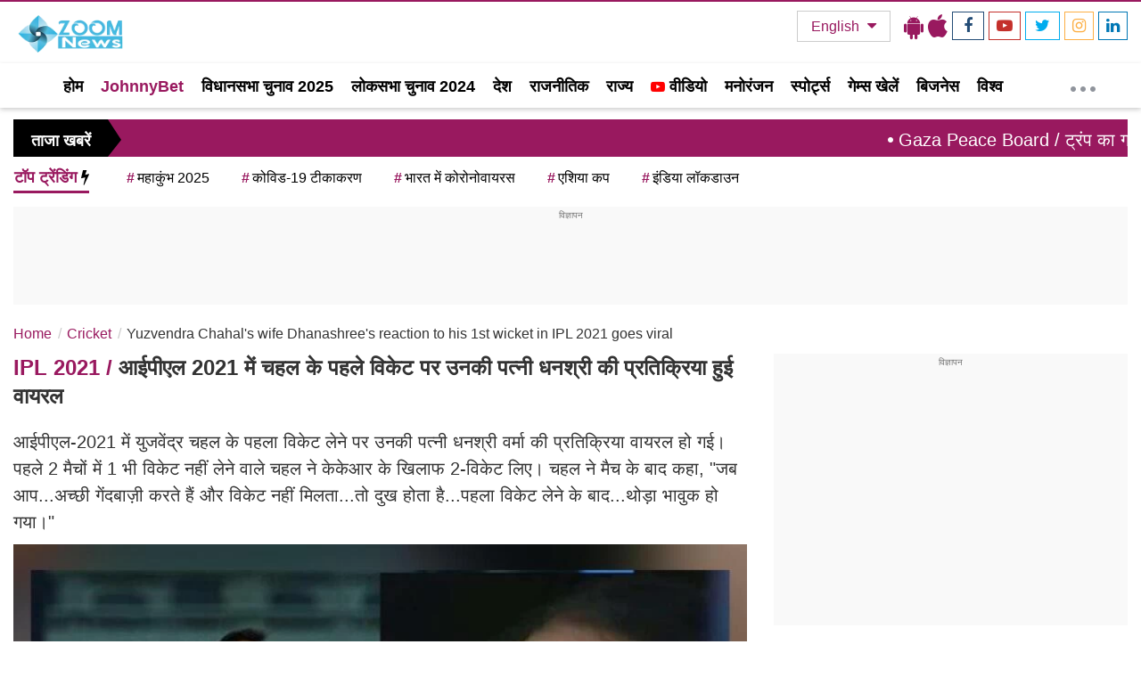

--- FILE ---
content_type: text/html; charset=utf-8
request_url: https://www.google.com/recaptcha/api2/aframe
body_size: 267
content:
<!DOCTYPE HTML><html><head><meta http-equiv="content-type" content="text/html; charset=UTF-8"></head><body><script nonce="dFmY6W9mlMY1cQfY6bIAgQ">/** Anti-fraud and anti-abuse applications only. See google.com/recaptcha */ try{var clients={'sodar':'https://pagead2.googlesyndication.com/pagead/sodar?'};window.addEventListener("message",function(a){try{if(a.source===window.parent){var b=JSON.parse(a.data);var c=clients[b['id']];if(c){var d=document.createElement('img');d.src=c+b['params']+'&rc='+(localStorage.getItem("rc::a")?sessionStorage.getItem("rc::b"):"");window.document.body.appendChild(d);sessionStorage.setItem("rc::e",parseInt(sessionStorage.getItem("rc::e")||0)+1);localStorage.setItem("rc::h",'1768824217409');}}}catch(b){}});window.parent.postMessage("_grecaptcha_ready", "*");}catch(b){}</script></body></html>